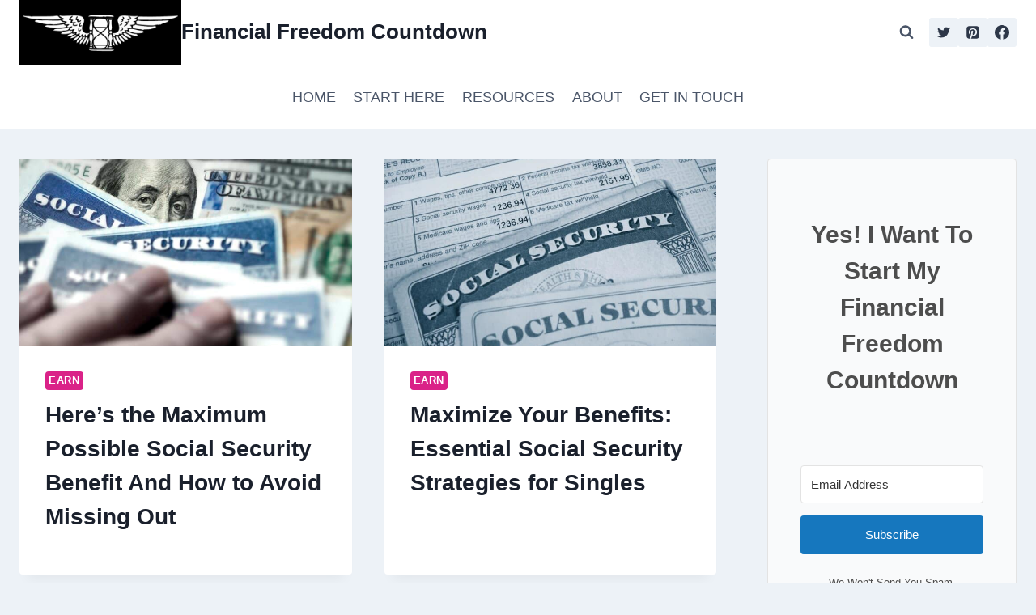

--- FILE ---
content_type: text/html; charset=utf-8
request_url: https://www.google.com/recaptcha/api2/aframe
body_size: 266
content:
<!DOCTYPE HTML><html><head><meta http-equiv="content-type" content="text/html; charset=UTF-8"></head><body><script nonce="cES9V1CV5J7ZbdbCZxuIkg">/** Anti-fraud and anti-abuse applications only. See google.com/recaptcha */ try{var clients={'sodar':'https://pagead2.googlesyndication.com/pagead/sodar?'};window.addEventListener("message",function(a){try{if(a.source===window.parent){var b=JSON.parse(a.data);var c=clients[b['id']];if(c){var d=document.createElement('img');d.src=c+b['params']+'&rc='+(localStorage.getItem("rc::a")?sessionStorage.getItem("rc::b"):"");window.document.body.appendChild(d);sessionStorage.setItem("rc::e",parseInt(sessionStorage.getItem("rc::e")||0)+1);localStorage.setItem("rc::h",'1769121371902');}}}catch(b){}});window.parent.postMessage("_grecaptcha_ready", "*");}catch(b){}</script></body></html>